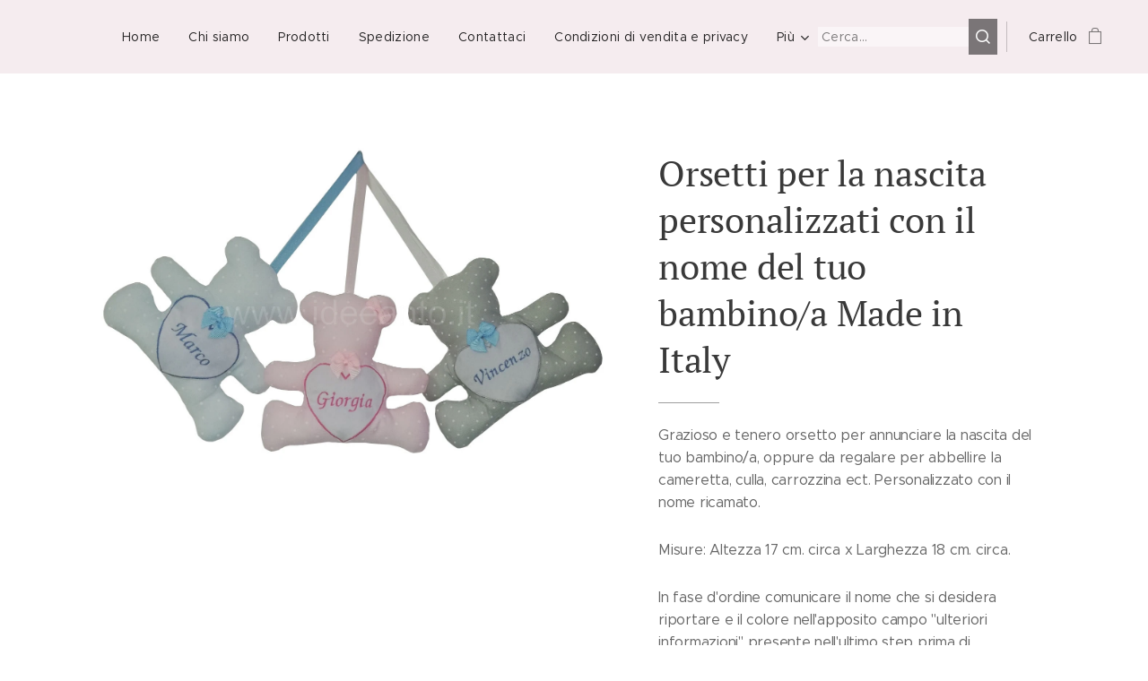

--- FILE ---
content_type: text/html; charset=utf-8
request_url: https://www.google.com/recaptcha/api2/aframe
body_size: 267
content:
<!DOCTYPE HTML><html><head><meta http-equiv="content-type" content="text/html; charset=UTF-8"></head><body><script nonce="tInFzwk2v--NUmSQLULQgg">/** Anti-fraud and anti-abuse applications only. See google.com/recaptcha */ try{var clients={'sodar':'https://pagead2.googlesyndication.com/pagead/sodar?'};window.addEventListener("message",function(a){try{if(a.source===window.parent){var b=JSON.parse(a.data);var c=clients[b['id']];if(c){var d=document.createElement('img');d.src=c+b['params']+'&rc='+(localStorage.getItem("rc::a")?sessionStorage.getItem("rc::b"):"");window.document.body.appendChild(d);sessionStorage.setItem("rc::e",parseInt(sessionStorage.getItem("rc::e")||0)+1);localStorage.setItem("rc::h",'1769388454458');}}}catch(b){}});window.parent.postMessage("_grecaptcha_ready", "*");}catch(b){}</script></body></html>